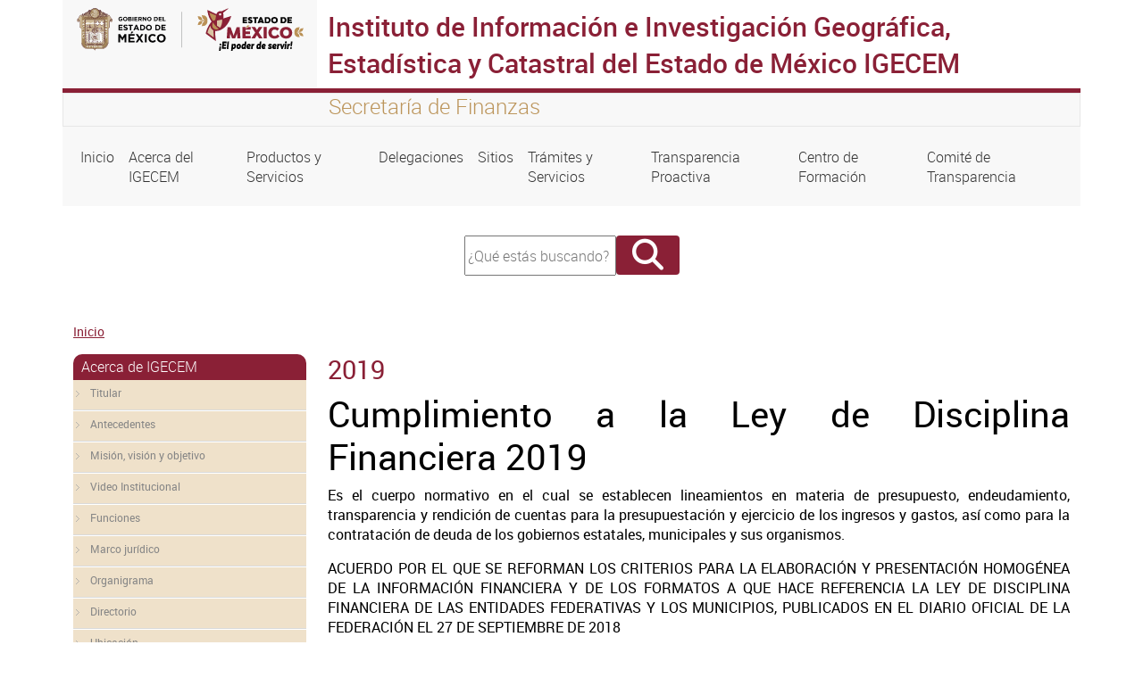

--- FILE ---
content_type: text/html; charset=UTF-8
request_url: http://igecem.edomex.gob.mx/2019
body_size: 25252
content:
<!DOCTYPE html>
<html lang="es" dir="ltr" prefix="content: http://purl.org/rss/1.0/modules/content/  dc: http://purl.org/dc/terms/  foaf: http://xmlns.com/foaf/0.1/  og: http://ogp.me/ns#  rdfs: http://www.w3.org/2000/01/rdf-schema#  schema: http://schema.org/  sioc: http://rdfs.org/sioc/ns#  sioct: http://rdfs.org/sioc/types#  skos: http://www.w3.org/2004/02/skos/core#  xsd: http://www.w3.org/2001/XMLSchema# ">
  <head>
    <meta charset="utf-8" />
<script async src="https://www.googletagmanager.com/gtag/js?id=G-89P1CFJ7D3"></script>
<script>window.dataLayer = window.dataLayer || [];function gtag(){dataLayer.push(arguments)};gtag("js", new Date());gtag("set", "developer_id.dMDhkMT", true);gtag("config", "G-89P1CFJ7D3", {"groups":"default","page_placeholder":"PLACEHOLDER_page_location","allow_ad_personalization_signals":false});</script>
<meta name="MobileOptimized" content="width" />
<meta name="HandheldFriendly" content="true" />
<meta name="viewport" content="width=device-width, initial-scale=1.0" />
<link rel="icon" href="/themes/seitheme3/favicon.ico" type="image/vnd.microsoft.icon" />
<link rel="canonical" href="http://igecem.edomex.gob.mx/2019" />
<link rel="shortlink" href="http://igecem.edomex.gob.mx/node/415" />

    <title>2019 |  Instituto de Información e Investigación Geográfica, Estadística y Catastral del Estado de México IGECEM</title>
    <link rel="stylesheet" media="all" href="/sites/igecem.edomex.gob.mx/files/css/css_CsxHjI2c9bMcZm9QOTVZob7mtUGdbwMQ0BAT-WFRhX8.css?delta=0&amp;language=es&amp;theme=seitheme3&amp;include=eJw1jEEKgDAMBD9U7cEXxbrUQtKAW5X6ekXxMsywsEmF7HEWIqTPDaRk8O_qy7P5hsc2Ey0XAlHaCsMUs_osOrB1LTUHdjbY93cUnIwvR_NlV9w1iCqR" />
<link rel="stylesheet" media="all" href="/sites/igecem.edomex.gob.mx/files/css/css_cMCklS2kcBDUBz5EsSB9SZroUFvSzNxM_EAf-ZPnZjw.css?delta=1&amp;language=es&amp;theme=seitheme3&amp;include=eJw1jEEKgDAMBD9U7cEXxbrUQtKAW5X6ekXxMsywsEmF7HEWIqTPDaRk8O_qy7P5hsc2Ey0XAlHaCsMUs_osOrB1LTUHdjbY93cUnIwvR_NlV9w1iCqR" />

    
  </head>
  <body class="path-node page-node-type-page">
  <div class="containers">
    
        <a href="#main-content" class="visually-hidden focusable skip-link">
      Pasar al contenido principal
    </a>
    
      <div class="dialog-off-canvas-main-canvas" data-off-canvas-main-canvas>
    <div class="container">
  <div id="barraheader" class="row">
    <div class="col-xs-12 col-sm-12 col-md-12 col-lg 12 col-xl-12">
      
        <div class="row">
          <div id="logoheader" class="col-xs-12 col-sm-12 col-md-3 col-lg-3 col-xl-3">
          <a href=""><img src="/themes/seitheme3/logo.svg" class="img-fluid"></a>
        </div>
        <div class="sistemah1 bordetop col-xs-12 col-sm-12 col-md-9 col-lg-9 col-xl-9">
          <h1> Instituto de Información e Investigación Geográfica, Estadística y Catastral del Estado de México IGECEM</h1>
        </div>
        </div>
        <div class="row leyendatop">
          <div class="col-xs-12 col-sm-12 col-md-3 col-lg-3 col-xl-3">
          </div>
          <div id="slogan" class=" col-xs-12 col-sm-12 col-md-9 col-lg-9 col-xl-9">
          <h4>Secretaría de Finanzas</h4>  
          </div>
        </div> 
    </div>   
</div>
</div>


<div class="container">
  <div class="row menuprincipal">
  
    <div class="col-xs-12 col-sm-12 col-md-12 col-lg-12 col-xl-12">
       <div class="region region-menu">
    <nav role="navigation" aria-labelledby="block-seitheme3-main-menu-menu" id="block-seitheme3-main-menu" class="block block-menu navigation menu--main">
            
  <h2 class="visually-hidden" id="block-seitheme3-main-menu-menu">Navegación principal</h2>
  

        
            <nav class="navbar navbar-expand-lg">
    <button class="navbar-toggler" type="button" data-bs-toggle="collapse" data-bs-target="#navbarNav" aria-controls="navbarNav" aria-expanded="false" aria-label="Toggle navigation">
      <span class="navbar-toggler-icon"></span>
    </button>
    <div class="collapse navbar-collapse" id="navbarNav">
    <ul class="navbar-nav">
                
                  <li class="nav-item">
        
          <a  class="nav-link"  href="/">
            Inicio
          </a>
         </li>
              </li>
            
                  <li class="nav-item">
        
          <a  class="nav-link"  href="/acerca_igecem">
            Acerca del IGECEM
          </a>
         </li>
              </li>
            
                  <li class="nav-item">
        
          <a  class="nav-link"  href="/productos-servicios">
            Productos y Servicios
          </a>
         </li>
              </li>
            
                  <li class="nav-item">
        
          <a  class="nav-link"  href="/delegaciones">
            Delegaciones
          </a>
         </li>
              </li>
            
                  <li class="nav-item">
        
          <a  class="nav-link"  href="/sitios">
            Sitios
          </a>
         </li>
              </li>
            
                  <li class="nav-item">
        
          <a  class="nav-link"  href="/tramites-servicios">
            Trámites y Servicios
          </a>
         </li>
              </li>
            
                  <li class="nav-item">
        
          <a  class="nav-link"  href="/transparencia-proactiva">
            Transparencia Proactiva
          </a>
         </li>
              </li>
            
                  <li class="nav-item">
        
          <a  class="nav-link"  href="/centro-formacion">
            Centro de Formación
          </a>
         </li>
              </li>
            
                  <li class="nav-item">
        
          <a  class="nav-link"  href="/comite-de-transparencia">
            Comité de Transparencia
          </a>
         </li>
              </li>
          </ul>
          </nav>
      
  

  </nav>

  </div>

    </div>
    
  </div>
</div>
<div class="container">
  <div class="row ">
    <div class="col-xs-12 col-sm-12 col-md-12 col-lg-4 col-xl-4 ">
     
    </div>
    <div class="col-xs-12 col-sm-12 col-md-12 col-lg-4 col-xl-4 buscador">
        <div class="region region-buscador">
    <div class="search-block-form block block-search container-inline" data-drupal-selector="search-block-form" id="block-seithemedes-search-form" role="search">
  
    
      <form action="/search/node" method="get" id="search-block-form" accept-charset="UTF-8">
  <div class="js-form-item form-item js-form-type-search form-type-search js-form-item-keys form-item-keys form-no-label">
      <label for="edit-keys" class="visually-hidden">Buscar</label>
        <input title="Escriba lo que quiere buscar." data-drupal-selector="edit-keys" type="search" id="edit-keys" name="keys" value="" size="15" maxlength="128" class="form-search" placeholder="¿Qué estás buscando?" style="width:162px; height:39px;"/>

        </div>
<div data-drupal-selector="edit-actions" class="form-actions js-form-wrapper form-wrapper" id="edit-actions"><input class="fa button js-form-submit form-submit" data-drupal-selector="edit-submit" type="submit" id="edit-submit" value="" />
</div>

</form>

  </div>

  </div>

      <div class="redes" style="text-align:center; font-size:26px; margin-top:20px;">
                                             
      </div>
     </div>
     <div class="col-xs-12 col-sm-12 col-md-12 col-lg-4 col-xl-4 ">
      
     </div>
  </div>
</div>
<div class="container">
  <div class="row">
    <div class="col-xs-12 col-sm-12 col-md-12 col-lg-12 col-xl-12">  <div class="region region-breadcrumb">
    <div id="block-seitheme3-breadcrumbs" class="block block-system block-system-breadcrumb-block">
  
    
        <nav class="breadcrumb" role="navigation" aria-labelledby="system-breadcrumb">
    <h2 id="system-breadcrumb" class="visually-hidden">Sobrescribir enlaces de ayuda a la navegación</h2>
    <ol>
          <li>
                  <a href="/">Inicio</a>
              </li>
        </ol>
  </nav>

  </div>

  </div>
</div>
  </div>
</div>

<div class="container">
  <div class="row">
         <div id="right_a" class="col-xs-12 col-sm-12 col-md-3 col-lg-3 col-xl-3">
        <div class="region region-right-a">
    <nav role="navigation" aria-labelledby="block-seithemedes-menu-menu-acerca-del-fondo-metropolit-menu" id="block-seithemedes-menu-menu-acerca-del-fondo-metropolit" class="block block-menu navigation menu--menu-acerca-del-fondo-metropolit">
      
  <h2 id="block-seithemedes-menu-menu-acerca-del-fondo-metropolit-menu">Acerca de IGECEM</h2>
  

        
              <ul class="menu">
                    <li class="menu-item">
        <a href="/titular" title="" data-drupal-link-system-path="node/201">Titular</a>
              </li>
                <li class="menu-item">
        <a href="/antecedentes" title="" data-drupal-link-system-path="node/202">Antecedentes</a>
              </li>
                <li class="menu-item">
        <a href="/mision_vision_objetivo" title="" data-drupal-link-system-path="node/203">Misión, visión y objetivo</a>
              </li>
                <li class="menu-item">
        <a href="/video-institucional" data-drupal-link-system-path="node/667">Video Institucional</a>
              </li>
                <li class="menu-item">
        <a href="/funciones" title="" data-drupal-link-system-path="node/204">Funciones</a>
              </li>
                <li class="menu-item">
        <a href="/marco%20juridico" title="" data-drupal-link-system-path="node/205">Marco jurídico</a>
              </li>
                <li class="menu-item menu-item--collapsed">
        <a href="/organigrama" data-drupal-link-system-path="organigrama">Organigrama</a>
              </li>
                <li class="menu-item">
        <a href="/directorio" title="" data-drupal-link-system-path="node/213">Directorio</a>
              </li>
                <li class="menu-item">
        <a href="/ubicacion" title="" data-drupal-link-system-path="node/214">Ubicación</a>
              </li>
                <li class="menu-item menu-item--collapsed">
        <a href="/acerca-de/eventos-convocatorias" title="" data-drupal-link-system-path="node/400">Eventos y convocatorias</a>
              </li>
                <li class="menu-item">
        <a href="/faqs" title="" data-drupal-link-system-path="node/223">Preguntas frecuentes</a>
              </li>
                <li class="menu-item">
        <a href="/avisos-privacidad" title="" data-drupal-link-system-path="node/522">Avisos de privacidad</a>
              </li>
                <li class="menu-item">
        <a href="/enlaces_interes" title="" data-drupal-link-system-path="node/224">Enlaces de Interés</a>
              </li>
                <li class="menu-item">
        <a href="/contactanos" title="" data-drupal-link-system-path="node/15">Contáctanos</a>
              </li>
                <li class="menu-item menu-item--collapsed">
        <a href="/acerca-de/estados-financieros" title="" data-drupal-link-system-path="node/267">Estados Financieros</a>
              </li>
                <li class="menu-item">
        <a href="/acerca-de/estados-financieros/padron-bienes-muebles-resguardatorio" title="" data-drupal-link-system-path="node/270">Padrón de Bienes Muebles y Resguardatorio</a>
              </li>
                <li class="menu-item menu-item--collapsed">
        <a href="/acerca-de/cumplimiento-ley-general-contabilidad-gubernamental" data-drupal-link-system-path="node/271">Cumplimiento a la Ley General de Contabilidad Gubernamental</a>
              </li>
                <li class="menu-item menu-item--expanded menu-item--active-trail">
        <a href="/acerca_igecem/cumplimiento-ley-diciplina-financiera" title="" data-drupal-link-system-path="node/324">Cumplimiento a la Ley de Disciplina Financiera</a>
                                <ul class="menu">
                    <li class="menu-item menu-item--collapsed">
        <a href="/disciplina-2025" data-drupal-link-system-path="node/683">2025</a>
              </li>
                <li class="menu-item menu-item--collapsed">
        <a href="/disiplina-2024" data-drupal-link-system-path="node/649">2024</a>
              </li>
                <li class="menu-item menu-item--collapsed">
        <a href="/cumplimiento-2023" data-drupal-link-system-path="node/595">2023	</a>
              </li>
                <li class="menu-item menu-item--collapsed">
        <a href="/2022-disciplina" data-drupal-link-system-path="node/539">2022	</a>
              </li>
                <li class="menu-item menu-item--collapsed">
        <a href="/disciplina-financiera-2021" data-drupal-link-system-path="node/496">2021</a>
              </li>
                <li class="menu-item menu-item--collapsed">
        <a href="/disciplina-financiera-2020" data-drupal-link-system-path="node/467">2020</a>
              </li>
                <li class="menu-item menu-item--expanded menu-item--active-trail">
        <a href="/2019" data-drupal-link-system-path="node/415" class="is-active" aria-current="page">2019</a>
                                <ul class="menu">
                    <li class="menu-item">
        <a href="/informacion-financiera-1er-trimestre" title="" data-drupal-link-system-path="node/416">Información Financiera 1er. Trimestre</a>
              </li>
                <li class="menu-item">
        <a href="/informacion-financiera-2do-trimestre" title="" data-drupal-link-system-path="node/425">Información Financiera 2do. Trimestre</a>
              </li>
                <li class="menu-item">
        <a href="/informacion-tercer-trimestre" title="" data-drupal-link-system-path="node/446">Información Financiera 3er. Trimestre</a>
              </li>
                <li class="menu-item">
        <a href="/4to-trimestre-2019" title="" data-drupal-link-system-path="node/453">Información Financiera 4to. Trimestre</a>
              </li>
        </ul>
  
              </li>
                <li class="menu-item menu-item--collapsed">
        <a href="/acerca-de/cumplimiento-ley-diciplina-financiera/2018" data-drupal-link-system-path="node/384">2018</a>
              </li>
                <li class="menu-item menu-item--collapsed">
        <a href="/acerca-de/cumplimiento-ley-diciplina-financiera/2017" data-drupal-link-system-path="node/327">2017</a>
              </li>
                <li class="menu-item menu-item--collapsed">
        <a href="/acerca-de/cumplimiento-ley-diciplina-financiera/2016" data-drupal-link-system-path="node/325">2016</a>
              </li>
        </ul>
  
              </li>
                <li class="menu-item">
        <a href="/acerca-de/comite-etica" data-drupal-link-system-path="node/409">Comité de Ética</a>
              </li>
                <li class="menu-item">
        <a href="/eva-programa-modernizacion-mexiquense" title="" data-drupal-link-system-path="node/424">Evaluación del Programa Modernización al Catastro Mexiquense</a>
              </li>
                <li class="menu-item menu-item--collapsed">
        <a href="/principales-obras-terminadas-proceso" title="" data-drupal-link-system-path="node/521">Principales Obras Terminadas y en Proceso</a>
              </li>
                <li class="menu-item">
        <a href="/cartilla-primera-infancia" data-drupal-link-system-path="node/651">Cartilla para la Primera Infancia</a>
              </li>
                <li class="menu-item">
        <a href="/sistema-institucional-archivos-igecem">Sistema Institucional de Archivos del IGECEM</a>
              </li>
        </ul>
  


  </nav>

  </div>

    </div>
    <main id="main" class="col-xs-12 col-sm-12 col-md-9 col-lg-9 col-xl-9">
        <div class="region region-content">
    <div id="block-seitheme3-page-title" class="block block-core block-page-title-block">
  
    
      
  <h2 class="page-title"><span property="dc:title" class="field field--name-title field--type-string field--label-hidden">2019</span>
</h2>


  </div>
<div data-drupal-messages-fallback class="hidden"></div>
<div id="block-seithemedes-system-main" class="block block-system block-system-main-block">
  
    
      
<article data-history-node-id="415" about="/2019" typeof="foaf:Document" class="node node--type-page node--view-mode-full">

  
      <span property="dc:title" content="2019" class="rdf-meta hidden"></span>


  
  <div class="node__content">
    
            <div property="content:encoded" class="clearfix text-formatted field field--name-body field--type-text-with-summary field--label-hidden field__item"><h1>Cumplimiento a la Ley de Disciplina Financiera 2019</h1>
<p class="rtejustify">Es el cuerpo normativo en el cual se establecen lineamientos en materia de presupuesto, endeudamiento, transparencia y rendición de cuentas para la presupuestación y ejercicio de los ingresos y gastos, así como para la contratación de deuda de los gobiernos estatales, municipales y sus organismos.</p>
<p class="rtejustify">ACUERDO POR EL QUE SE REFORMAN LOS CRITERIOS PARA LA ELABORACIÓN Y PRESENTACIÓN HOMOGÉNEA DE LA INFORMACIÓN FINANCIERA Y DE LOS FORMATOS A QUE HACE REFERENCIA LA LEY DE DISCIPLINA FINANCIERA DE LAS ENTIDADES FEDERATIVAS Y LOS MUNICIPIOS, PUBLICADOS EN EL DIARIO OFICIAL DE LA FEDERACIÓN EL 27 DE SEPTIEMBRE DE 2018</p>
<p class="rtejustify"><strong>ART. SEGUNDO TRANSITORIO LDF</strong>.- Las entidades federativas, en cumplimiento con lo dispuesto por el artículo 7, segundo párrafo de la Ley General de Contabilidad Gubernamental, deberán publicar el presenta acuerdo, en sus medios oficiales de difusión escritos y electrónicos, dentro de un plazo de treinta días hábiles siguientes a la publicación del presente en el diario oficial de la federación.</p>
</div>
      
  </div>

</article>

  </div>

  </div>

    </main> 

       
  </div>

 

</div>

<div id="secundarios" class="container">
  
  
</div> 


<footer  class="container">
  <div class="row fondofooter" >
   <div id="detallefooter" class="col-xs-12 col-sm-12 col-md-9 col-lg-9 col-xl-9" >
      <div  class="row">
  
            <div class="region region-footer">
    <div class="views-element-container block block-views block-views-blockfooter-block-1" id="block-views-block-footer-block-1">
  
    
      <div><div class="view view-footer view-id-footer view-display-id-block_1 js-view-dom-id-a76dc1c0a1eed324594d76e715fb97dca71d07a85b83e2f6959d60304cb8c062">
  
    
      
      <div class="view-content">
          <div class="views-row"><div class="views-field views-field-body"><div class="field-content"><div class="row">
<div class="col-xs-12 col-sm-12 col-md-6 col-lg-3">
<h4>Conoce el estado</h4>
<div>
<ul class="lista">
<li><a href="http://edomex.gob.mx">Portal del Gobierno del Estado de México</a></li>
<li><a href="http://www.secogem.gob.mx/SAM/sit_atn_mex.asp">Quejas y Denuncias</a></li>
<li><a href="http://cemer.edomex.gob.mx">Comisión Estatal de Mejora Regulatoria</a></li>
<li><a href="https://www.ipomex.org.mx/ipo3/lgt/indice/igecem.web?token=[base64]" target="_blank">Información Pública de Oficio Mexiquense</a></li>
<li><a href="http://www.saimex.org.mx/saimex/ciudadano/login.page">Solicitud de Información</a></li>
</ul>
</div>
</div>
<div class="col-xs-12 col-sm-12 col-md-6 col-lg-3">
<h4>Acerca del Sitio</h4>
<div>
<ul class="lista">
<li><a href="//igecem.edomex.gob.mx/contactanos" target="_blank">Contáctanos</a></li>
<li><a href="//igecem.edomex.gob.mx/sitemap" target="_blank">Mapa del sitio</a></li>
<li><a href="//igecem.edomex.gob.mx/legales" target="_blank">Avisos legales</a></li>
<li><a href="//igecem.edomex.gob.mx/acerca_sitio" target="_blank">Acerca del sitio</a></li>
<li><a href="https://edomex.gob.mx/sites/edomex.gob.mx/files/files/Edicto.pdf" target="_blank">Edicto 21/10/2021</a></li>
</ul>
</div>
</div>
<div class="col-xs-12 col-sm-12 col-md-6 col-lg-3">
<h4>Contacto</h4>
<div>
<ul class="lista">
<li>IGECEM Secretaría de Finanzas</li>
<li>Av. Alfredo del Mazo núm. 1135-B, Col. La Magdalena, C.P. 50010, Toluca, Estado de México</li>
<li><a href="callto:7222133021">(722)&nbsp;2159481</a>&nbsp;<br><a href="mailto:igecem@edomex.gob.mx">igecem@igecem.gob.mx</a></li>
</ul>
</div>
</div>
<div class="col-xs-12 col-sm-12 col-md-6 col-lg-3">
<h4>Enlaces de Interés</h4>
<div>
<ul class="lista">
<li><a href="http://datos.edomex.gob.mx/">Datos abiertos en el Estado</a></li>
<li><a href="http://ecogem.edomex.gob.mx">Ecosistema de Datos Geoestadísticos del Estado de México y sus Municipios</a></li>
<li><a href="https://atlascibernetico.edomex.gob.mx/" target="_blank">Atlas Cibernético del Estado de México</a></li>
<li><a href="https://sigem.edomex.gob.mx" target="_blank">Sistema de Inventario Geográfico del Estado de México</a></li>
<li><a href="http://edomex.gob.mx/estadisticas">Estadísticas</a></li>
<li><a href="https://datos.gob.mx">Datos abiertos en México</a></li>
<li><a href="http://www.opendatafoundation.org/" target="_blank">Fundación de Datos Abiertos</a></li>
<li><a class="none-a-style" href="http://www.edomex.gob.mx/edictos" target="_blank">Edictos</a></li>
</ul>
</div>
</div>
<p>&nbsp;</p>
</div>
</div></div></div>

    </div>
  
          </div>
</div>

  </div>

  </div>

       
      </div>
   </div>
   <div id="identidad" class="col-xs-12 col-sm-12 col-md-3 col-lg-3 col-xl-3">
    <img id="logofooter" src="/themes/seitheme3/logo.svg" class="img-fluid">
        <div class="col-xs-12 col-sm-12 col-md-12 col-lg-12 col-xl-12 ">
      <div class="redes" style="text-align:center; font-size:26px; margin-top:20px;">
      
                                       
      </div>

    </div>
   </div>
  </div>
    <div class="row">
   <div id="footerbottom" class="col-xs-12 col-sm-12 col-md-12 col-lg-12 col-xl-12">
   
    <p>Algunos derechos reservados 2024. Gobierno del Estado de México</p>
    <img id="logoadem" src="/themes/seitheme3/imagenes/adem-footer.png" class="img-fluid">
    <p><a href="https://agenciadigital.edomex.gob.mx" target="_blank">Creado por la Agencia Digital del Estado de México</a></p>
   </div>
  </div>
</footer>

<style type="text/css">


@media (max-width: 575.98px) { 
.letreros h1,.letreros h2{text-align: center;}
}

// Small devices (landscape phones, less than 768px)
@media (max-width: 767.98px) {
.letreros h1,.letreros h2{text-align: center;}
}

// Medium devices (tablets, less than 992px)
@media (max-width: 991.98px) and(orientation:landscape){
.letreros h1,.letreros h2{text-align: center; display:block;margin-left: auto; margin-right: auto;}
}
@media (max-width: 991.98px) {
.letreros h1,.letreros h2{text-align: center; display:block;margin-left: auto; margin-right: auto;}
}

// Large devices (desktops, less than 1200px)
@media (max-width: 1199.98px) { ... }
</style>

  </div>

    
    </div>
    <script type="application/json" data-drupal-selector="drupal-settings-json">{"path":{"baseUrl":"\/","pathPrefix":"","currentPath":"node\/415","currentPathIsAdmin":false,"isFront":false,"currentLanguage":"es"},"pluralDelimiter":"\u0003","suppressDeprecationErrors":true,"google_analytics":{"account":"G-89P1CFJ7D3","trackOutbound":true,"trackMailto":true,"trackTel":true,"trackDownload":true,"trackDownloadExtensions":"7z|aac|arc|arj|asf|asx|avi|bin|csv|doc(x|m)?|dot(x|m)?|exe|flv|gif|gz|gzip|hqx|jar|jpe?g|js|mp(2|3|4|e?g)|mov(ie)?|msi|msp|pdf|phps|png|ppt(x|m)?|pot(x|m)?|pps(x|m)?|ppam|sld(x|m)?|thmx|qtm?|ra(m|r)?|sea|sit|tar|tgz|torrent|txt|wav|wma|wmv|wpd|xls(x|m|b)?|xlt(x|m)|xlam|xml|z|zip","trackColorbox":true},"ajaxTrustedUrl":{"\/search\/node":true},"user":{"uid":0,"permissionsHash":"0388be8bcbf2e0d0bdd67aa764ca0190a1cdc01d2c10dcc1054334fc8ac442fd"}}</script>
<script src="/core/assets/vendor/jquery/jquery.min.js?v=3.7.1"></script>
<script src="/sites/igecem.edomex.gob.mx/files/languages/es_JBtLKFfR7_CSC74lh4t2zSYRhFl5zSpnwRqWCugTP_I.js?t99xe2"></script>
<script src="/core/misc/drupalSettingsLoader.js?v=10.4.9"></script>
<script src="/core/misc/drupal.js?v=10.4.9"></script>
<script src="/core/misc/drupal.init.js?v=10.4.9"></script>
<script src="/modules/google_analytics/js/google_analytics.js?v=10.4.9"></script>
<script src="/themes/seitheme3/bootstrap/js/bootstrap.min.js?t99xe2"></script>
<script src="/themes/seitheme3/js/sitio.js?t99xe2"></script>

    
  </body>
</html>
